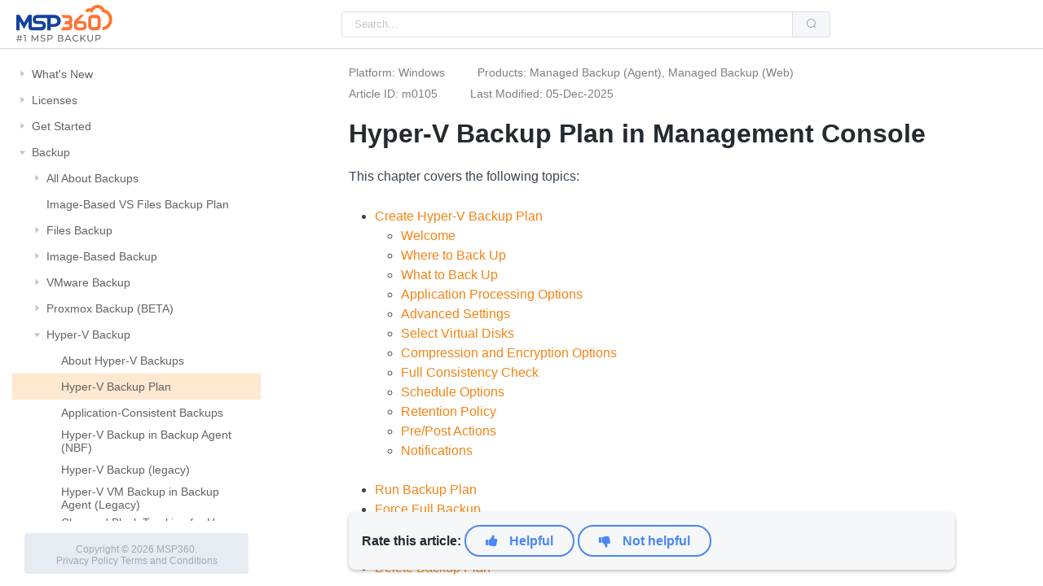

--- FILE ---
content_type: text/html; charset=utf-8
request_url: https://help.mspbackups.com/backup/hyper-v/nbf
body_size: 45871
content:


<!DOCTYPE html>

<html lang="html">
<head>
    <meta name="viewport" content="width=device-width, initial-scale=1.0">
    <title>Create and Edit Hyper-V Backup Plan in Management Console</title>
    
        <meta name="description" content="Hyper-V Backup plan in Management Console in the new backup format (NBF)">    

        <meta name="product" content="Managed Backup (Agent)">
        <meta name="product" content="Managed Backup (Web)">
    
        <meta name="os" content="Windows">
    
    
    <!-- Google Tag Manager -->
    <script>
                (function (w, d, s, l, i) {
                    w[l] = w[l] || []; w[l].push({
                        'gtm.start':
                            new Date().getTime(), event: 'gtm.js'
                    }); var f = d.getElementsByTagName(s)[0],
                        j = d.createElement(s), dl = l != 'dataLayer' ? '&l=' + l : ''; j.async = true; j.src =
                            'https://www.googletagmanager.com/gtm.js?id=' + i + dl; f.parentNode.insertBefore(j, f);
                })(window, document, 'script', 'dataLayer', 'GTM-5RNP');</script>
    <!-- End Google Tag Manager -->
    

    <link rel="stylesheet" href="https://cdnjs.cloudflare.com/ajax/libs/element-plus/1.0.2-beta.32/theme-chalk/index.min.css">
    <link rel="stylesheet" href="https://cdnjs.cloudflare.com/ajax/libs/element-plus/1.0.2-beta.32/theme-chalk/display.min.css">
    
    

    
        <link rel="stylesheet" href="/css/styles.min.css?v=LYvrTvW46PZr41llo1xT_6LKsVKrQl0XIZnlqFn1iGc">
    
</head>
<body>
    <!-- Google Tag Manager (noscript) -->
    <noscript>
        <iframe src="https://www.googletagmanager.com/ns.html?id=GTM-5RNP"
                height="0" width="0" style="display:none;visibility:hidden"></iframe>
    </noscript>
    <!-- End Google Tag Manager (noscript) -->

<section class="el-container container-wrapper is-vertical">
    <header class="el-header header">
        <div class="header-container">
            <button type="button" class="el-button menu-alt hidden-sm-and-up el-button--default el-button--large is-plain">
                <i class="el-icon-menu"></i>
            </button>
            
            <div class="input-with-search el-input el-input--small el-input-group el-input-group--append">
                <input id="searchInput" type="search" placeholder="Search" class="el-input__inner" data-ss360-include="['Managed Backup Help']">
                
                <div class="el-input-group__append">
                    <button id="searchBtn" type="button" class="el-button el-button--default el-button--small">
                        <i class="el-icon-search"></i>
                    </button>
                </div>
                
            </div>
            
        </div>
    </header>


    <section class="el-container container">
        <aside class="el-aside" id="nav">
            <section class="el-container is-vertical vertical-container">
                <main class="el-main toc-container">
                    <div class="el-tree tree el-tree--highlight-current"><div class="el-tree-node"><div class="el-tree-node__content"><span class="el-tree-node__expand-icon el-icon-caret-right"></span><span class="custom-tree-node"><a data-headTitle="All Software Updates" href="/whats-new">What&#x27;s New</a></span></div></div><div class="el-tree-node"><div class="el-tree-node__content"><span class="el-tree-node__expand-icon el-icon-caret-right"></span><span class="custom-tree-node"><a data-headTitle="Managing Licenses and Subscriptions" href="/licenses">Licenses</a></span></div></div><div class="el-tree-node"><div class="el-tree-node__content"><span class="el-tree-node__expand-icon el-icon-caret-right"></span><span class="custom-tree-node"><a data-headTitle="Getting Started with Managed Backup Service" href="/getting-started">Get Started</a></span></div></div><div class="el-tree-node"><div class="el-tree-node__content"><span class="el-tree-node__expand-icon el-icon-caret-right expanded"></span><span class="custom-tree-node"><a data-headTitle="Everything about backups" href="/backup">Backup</a></span></div><div class="el-tree-node__children"><div class="el-tree-node"><div class="el-tree-node__content" style="padding-left:18px"><span class="el-tree-node__expand-icon el-icon-caret-right"></span><span class="custom-tree-node"><a data-headTitle="Everything About Backups" href="/backup/about">All About Backups</a></span></div></div><div class="el-tree-node"><div class="el-tree-node__content" style="padding-left:18px"><span class="el-tree-node__expand-icon el-icon-caret-right is-leaf"></span><span class="custom-tree-node"><a data-headTitle="Image-Based VS Files Backup Plan" href="/backup/image-based-vs-files">Image-Based VS Files Backup Plan</a></span></div></div><div class="el-tree-node"><div class="el-tree-node__content" style="padding-left:18px"><span class="el-tree-node__expand-icon el-icon-caret-right"></span><span class="custom-tree-node"><a data-headTitle="Configuring Backup Plans" href="/backup/file">Files Backup</a></span></div></div><div class="el-tree-node"><div class="el-tree-node__content" style="padding-left:18px"><span class="el-tree-node__expand-icon el-icon-caret-right"></span><span class="custom-tree-node"><a data-headTitle="Configuring Image-Based Backup Plans in Management Console and in Backup Agent" href="/backup/ibb">Image-Based Backup</a></span></div></div><div class="el-tree-node"><div class="el-tree-node__content" style="padding-left:18px"><span class="el-tree-node__expand-icon el-icon-caret-right"></span><span class="custom-tree-node"><a data-headTitle="Configure VMware Backup Plans in Management Console and in Backup Agent" href="/backup/vmware">VMware Backup</a></span></div></div><div class="el-tree-node"><div class="el-tree-node__content" style="padding-left:18px"><span class="el-tree-node__expand-icon el-icon-caret-right"></span><span class="custom-tree-node"><a data-headTitle="Proxmox Backup Plans" href="/backup/proxmox">Proxmox Backup (BETA)</a></span></div></div><div class="el-tree-node"><div class="el-tree-node__content" style="padding-left:18px"><span class="el-tree-node__expand-icon el-icon-caret-right expanded"></span><span class="custom-tree-node"><a data-headTitle="Configure Hyper-V Backup Plans in Management Console and in Backup Agent" href="/backup/hyper-v">Hyper-V Backup</a></span></div><div class="el-tree-node__children"><div class="el-tree-node"><div class="el-tree-node__content" style="padding-left:36px"><span class="el-tree-node__expand-icon el-icon-caret-right is-leaf"></span><span class="custom-tree-node"><a data-headTitle="Hyper-V Backup Overview" href="/backup/hyper-v/overview">About Hyper-V Backups</a></span></div></div><div class="el-tree-node is-current"><div class="el-tree-node__content" style="padding-left:36px"><span class="el-tree-node__expand-icon el-icon-caret-right is-leaf"></span><span class="custom-tree-node"><a data-headTitle="Create and Edit Hyper-V Backup Plan in Management Console" href="/backup/hyper-v/nbf">Hyper-V Backup Plan</a></span></div></div><div class="el-tree-node"><div class="el-tree-node__content" style="padding-left:36px"><span class="el-tree-node__expand-icon el-icon-caret-right is-leaf"></span><span class="custom-tree-node"><a data-headTitle="Application-Consistent Backups" href="/backup/hyper-v/app-consistent">Application-Consistent Backups</a></span></div></div><div class="el-tree-node"><div class="el-tree-node__content" style="padding-left:36px"><span class="el-tree-node__expand-icon el-icon-caret-right is-leaf"></span><span class="custom-tree-node"><a data-headTitle="Hyper-V Backup in Backup Agent" href="/backup/hyper-v/agent-nbf">Hyper-V Backup in Backup Agent (NBF)</a></span></div></div><div class="el-tree-node"><div class="el-tree-node__content" style="padding-left:36px"><span class="el-tree-node__expand-icon el-icon-caret-right is-leaf"></span><span class="custom-tree-node"><a data-headTitle="Create or Edit Hyper-V Backup Plan in legacy backup wizard in Management Console" href="/backup/hyper-v/legacy">Hyper-V Backup (legacy)</a></span></div></div><div class="el-tree-node"><div class="el-tree-node__content" style="padding-left:36px"><span class="el-tree-node__expand-icon el-icon-caret-right is-leaf"></span><span class="custom-tree-node"><a data-headTitle="Hyper-V VM Backup in Backup Agent (Legacy) | Help Center" href="/backup/hyper-v/agent-legacy">Hyper-V VM Backup in Backup Agent (Legacy)</a></span></div></div><div class="el-tree-node"><div class="el-tree-node__content" style="padding-left:36px"><span class="el-tree-node__expand-icon el-icon-caret-right is-leaf"></span><span class="custom-tree-node"><a data-headTitle="Changed Block Tracking (Resilient Change Tracking) for Hyper-V" href="/backup/hyper-v/cbt-for-hyperv">Changed Block Tracking for Hyper-V</a></span></div></div></div></div><div class="el-tree-node"><div class="el-tree-node__content" style="padding-left:18px"><span class="el-tree-node__expand-icon el-icon-caret-right"></span><span class="custom-tree-node"><a data-headTitle="MS SQL Server Backup" href="/backup/mssql">MS SQL Server Backup</a></span></div></div><div class="el-tree-node"><div class="el-tree-node__content" style="padding-left:18px"><span class="el-tree-node__expand-icon el-icon-caret-right"></span><span class="custom-tree-node"><a data-headTitle="MS Exchange Server Backup" href="/backup/exchange">MS Exchange Backup</a></span></div></div><div class="el-tree-node"><div class="el-tree-node__content" style="padding-left:18px"><span class="el-tree-node__expand-icon el-icon-caret-right is-leaf"></span><span class="custom-tree-node"><a data-headTitle="Backing Up EC2 Instances" href="/backup/ec2-instances">EC2 Instance Backup</a></span></div></div><div class="el-tree-node"><div class="el-tree-node__content" style="padding-left:18px"><span class="el-tree-node__expand-icon el-icon-caret-right is-leaf"></span><span class="custom-tree-node"><a data-headTitle="Force Full Backup" href="/backup/force-full">Full Backup</a></span></div></div></div></div><div class="el-tree-node"><div class="el-tree-node__content"><span class="el-tree-node__expand-icon el-icon-caret-right"></span><span class="custom-tree-node"><a data-headTitle="Restore Plans And Everything Related" href="/restore">Restore</a></span></div></div><div class="el-tree-node"><div class="el-tree-node__content"><span class="el-tree-node__expand-icon el-icon-caret-right"></span><span class="custom-tree-node"><a data-headTitle=" Microsoft 365 / Google Workspace" href="/gapps-office365">Microsoft 365 / Google Workspace</a></span></div></div><div class="el-tree-node"><div class="el-tree-node__content"><span class="el-tree-node__expand-icon el-icon-caret-right"></span><span class="custom-tree-node"><a data-headTitle="Storage and Billing" href="/billing-storage">Storage and Billing</a></span></div></div><div class="el-tree-node"><div class="el-tree-node__content"><span class="el-tree-node__expand-icon el-icon-caret-right"></span><span class="custom-tree-node"><a data-headTitle="Organization" href="/organization">Organization</a></span></div></div><div class="el-tree-node"><div class="el-tree-node__content"><span class="el-tree-node__expand-icon el-icon-caret-right"></span><span class="custom-tree-node"><a data-headTitle="Downloads Side Panel and MSP360 Managed Backup Software Components" href="/downloads">Downloads</a></span></div></div><div class="el-tree-node"><div class="el-tree-node__content"><span class="el-tree-node__expand-icon el-icon-caret-right"></span><span class="custom-tree-node"><a data-headTitle="Remote Management" href="/remote-management">Remote Management</a></span></div></div><div class="el-tree-node"><div class="el-tree-node__content"><span class="el-tree-node__expand-icon el-icon-caret-right"></span><span class="custom-tree-node"><a data-headTitle="Reports" href="/reporting">Reporting</a></span></div></div><div class="el-tree-node"><div class="el-tree-node__content"><span class="el-tree-node__expand-icon el-icon-caret-right"></span><span class="custom-tree-node"><a data-headTitle="Security Settings in Managed Backup" href="/security">Security</a></span></div></div><div class="el-tree-node"><div class="el-tree-node__content"><span class="el-tree-node__expand-icon el-icon-caret-right"></span><span class="custom-tree-node"><a data-headTitle="Rebranding" href="/rebranding">Rebranding</a></span></div></div><div class="el-tree-node"><div class="el-tree-node__content"><span class="el-tree-node__expand-icon el-icon-caret-right"></span><span class="custom-tree-node"><a data-headTitle="Integration" href="/integrations">Integrations</a></span></div></div><div class="el-tree-node"><div class="el-tree-node__content"><span class="el-tree-node__expand-icon el-icon-caret-right"></span><span class="custom-tree-node"><a data-headTitle="PowerShell Module" href="/powershell">PowerShell Module</a></span></div></div><div class="el-tree-node"><div class="el-tree-node__content"><span class="el-tree-node__expand-icon el-icon-caret-right"></span><span class="custom-tree-node"><a data-headTitle="Using Command Line Interface" href="/using-command-line-interface">Command Line Interface</a></span></div></div><div class="el-tree-node"><div class="el-tree-node__content"><span class="el-tree-node__expand-icon el-icon-caret-right"></span><span class="custom-tree-node"><a data-headTitle="Managed Backup API" href="/mbs-api-specification">Managed Backup API</a></span></div></div><div class="el-tree-node"><div class="el-tree-node__content"><span class="el-tree-node__expand-icon el-icon-caret-right is-leaf"></span><span class="custom-tree-node"><a data-headTitle="Troubleshooting" href="/troubleshooting">Troubleshooting</a></span></div></div><div class="el-tree-node"><div class="el-tree-node__content"><span class="el-tree-node__expand-icon el-icon-caret-right"></span><span class="custom-tree-node"><a data-headTitle="Third-Party Contributions | Help Center" href="/third-party">Third-Party Contributions</a></span></div></div><div class="el-tree-node"><div class="el-tree-node__content"><span class="el-tree-node__expand-icon el-icon-caret-right is-leaf"></span><span class="custom-tree-node"><a data-headTitle="MSP360 Managed Backup Service - Introduction" href="/about">About MSP360 Managed Backup</a></span></div></div><div class="el-tree-node"><div class="el-tree-node__content"><span class="el-tree-node__expand-icon el-icon-caret-right is-leaf"></span><span class="custom-tree-node"><a data-headTitle="Onboarding and Support Programs" href="/support">Onboarding and Support Programs</a></span></div></div><div class="el-tree-node"><div class="el-tree-node__content"><span class="el-tree-node__expand-icon el-icon-caret-right"></span><span class="custom-tree-node"><a data-headTitle="Support Team and Sales" href="/contact-us">Contact Us</a></span></div></div></div>
                </main>
            </section>
        </aside>
        <section class="el-container">
            <main class="el-main main-side" >
                <div id="content">
                    <div class="content">
<div class="attributes-div"><div><span>Platform: Windows</span><span>Products: Managed Backup (Agent), Managed Backup (Web)</span></div><div><span>Article ID: m0105</span><span>Last Modified: 05-Dec-2025</span></div></div>                        <p><a name="top"></a></p>
<h1>Hyper-V Backup Plan in Management Console</h1>
<p>This chapter covers the following topics:</p>
<ul>
<li><a href="/backup/hyper-v/nbf#create">Create Hyper-V Backup Plan</a>
<ul>
<li><a href="/backup/hyper-v/nbf#planname">Welcome</a></li>
<li><a href="/backup/hyper-v/nbf#storage">Where to Back Up</a></li>
<li><a href="/backup/hyper-v/nbf#server">What to Back Up</a></li>
<li><a href="/backup/hyper-v/nbf#app">Application Processing Options</a></li>
<li><a href="/backup/hyper-v/nbf#advanced">Advanced Settings</a></li>
<li><a href="/backup/hyper-v/nbf#vdisks">Select Virtual Disks</a></li>
<li><a href="/backup/hyper-v/nbf#compression">Compression and Encryption Options</a></li>
<li><a href="/backup/hyper-v/nbf#ccheck">Full Consistency Check</a></li>
<li><a href="/backup/hyper-v/nbf#schedule">Schedule Options</a></li>
<li><a href="/backup/hyper-v/nbf#retention">Retention Policy</a></li>
<li><a href="/backup/hyper-v/nbf#prepost">Pre/Post Actions</a></li>
<li><a href="/backup/hyper-v/nbf#log">Notifications</a></li>
</ul>
</li>
<li><a href="/backup/hyper-v/nbf#run">Run Backup Plan</a></li>
<li><a href="/backup/hyper-v/nbf#force">Force Full Backup</a></li>
<li><a href="/backup/hyper-v/nbf#edit">Edit Backup Plan</a></li>
<li><a href="/backup/hyper-v/nbf#clone">Clone Backup Plan</a></li>
<li><a href="/backup/hyper-v/nbf#delete">Delete Backup Plan</a></li>
</ul>
<p><a name="create"></a></p>
<h2>Create Hyper-V Backup Plan</h2>
<p>This feature requires the VM Server license.</p>
<ol>
<li>Open the Management Console.</li>
<li>Open <strong>Backup &gt; Computers</strong>.</li>
<li>Find the required computer, then click the Configure icon in the <strong>Backup Plan Status</strong> column.</li>
<li>On the side panel, click <strong>+</strong> or <strong>+Add New Plan</strong>, then select the <strong>Hyper-V Backup Plan</strong> item.</li>
</ol>
<p><img src="/content/images/75c-hv-create1.png" alt="" /></p>
<p><a name="planname"></a></p>
<h3>Welcome</h3>
<p>Name the backup plan.</p>
<p>Click <strong>Next</strong>.</p>
<p>| <a href="/backup/hyper-v/nbf#top">Top</a> |</p>
<p><a name="storage"></a></p>
<h3>Where to Back Up</h3>
<p>Select the target backup storage for the backup plan. If no storage accounts are available, create a new one. Refer to <a href="/billing-storage/storage-accounts">Add New Storage Account</a> to learn how to do it.</p>
<p><img src="/content/images/75c-where.png" alt="" /></p>
<p>Click <strong>Next</strong>.</p>
<p>| <a href="/backup/hyper-v/nbf#top">Top</a> |</p>
<p><a name="server"></a></p>
<h3>What to Back Up</h3>
<p>Configure the backup dataset for the plan and select the virtual machines to back up.</p>
<p><img src="/content/images/75c-hyperv_backup_plan_3.png" alt="" /></p>
<p>The following options are available:</p>
<ul>
<li><strong>Back up all virtual machines</strong>. Select this option to include all virtual machines of the Hyper-V server in the backup plan</li>
<li><strong>Back up only running virtual machines</strong>. Select this option to include running virtual machines of the Hyper-V server to the backup plan</li>
<li><strong>Back up selected virtual machines</strong>. Select virtual machines to include in the backup plan manually</li>
</ul>
<div class="hint hint-success"><i class="el-icon-success"></i><p>If the Backup Agent instance is installed on the computer with the Hyper-V Failover Cluster, you will be prompted to enter the Failover Cluster access credentials on the separate backup wizard step</p>
<p>As a minimum requirement, the backup user should be a member of the following groups on every Hyper-V cluster node: the &quot;Domain Users&quot; group and the local &quot;Administrators&quot; group.</p>
</div><div class="hint hint-info"><i class="el-icon-info"></i><p>Consider that Managed Backup does not detect file changes based on content. Instead, it detects file changes by checking the modification date and uses this to determine whether a new copy of the file needs to be backed up.</p>
</div>
<p>Click <strong>Next</strong>.</p>
<p>| <a href="/backup/hyper-v/nbf#top">Top</a> |</p>
<p><a name="app"></a></p>
<h3>Configure Application-Consistent Backups (BETA)</h3>
<p>You can configure the <a href="/backup/hyper-v/app-consistent">Application processing options</a> after the <strong>Select Virtual Machines</strong> step of the Hyper-V backup wizard. These options can be configured separately for each virtual machine.</p>
<p><img src="/content/images/75c-appprosbeta.png" alt="" /></p>
<p>By default, the <strong>Try</strong> application processing setting is set. you can change it, if necessary.</p>
<p>The following options are available:</p>
<ul>
<li><strong>Try application processing. Back up virtual machines 'as is' if failed</strong>. Once this option is selected, virtual machines are backed up one by one. The state of applications running on virtual machines is checked, then a recovery consistent checkpoint is made and an application-consistent backup is performed. In case an recovery consistent checkpoint cannot be not made for some reason, this virtual machine will be backed up 'as is'.</li>
<li><strong>Require successful application processing. Skip virtual machines if failed</strong>. Once this option is selected, virtual machines with applications that did not flush pending I/O operations from memory to disks, are skipped and an appropriate warning is displayed for a user.</li>
<li><strong>Disable application processing. Back up virtual machines 'as is'</strong>. Once this option is selected, regular VM snapshots are done without quiescing.</li>
</ul>
<p>Click <strong>Next</strong>.</p>
<p>| <a href="/backup/hyper-v/nbf#top">Top</a> |</p>
<p><a name="advanced"></a></p>
<h3>Advanced Settings</h3>
<p>By default advanced settings are skipped for the backup plan. You should enable them, if necessary (not recommended).</p>
<div class="hint hint-info"><i class="el-icon-info"></i><p>Available advanced settings depend on selected backup storage</p>
</div>
<p><img src="/content/images/75c-sql-ao-aws.png" alt="" /></p>
<div class="hint hint-info"><i class="el-icon-info"></i><p>The Hyper-V backup wizard supports <a href="/backup/hyper-v/overview#current">backup of current VM checkpoints</a> only. To back up the checkpoint tree, use the <a href="/backup/hyper-v/legacy">legacy Hyper-V backup wizard</a></p>
</div>
<p>Enable the Changed Block Tracking for Hyper-V backup. To do this, select the <strong>Use Changed Block Tracking</strong> checkbox.</p>
<div class="hint hint-info"><i class="el-icon-info"></i><p>Read more about the Changed Block Tracking in the <a href="/backup/hyper-v/cbt-for-hyperv">Changed Block Tracking for Hyper-V</a> chapter</p>
</div><h3>Additional Advanced Settings for Amazon S3</h3>
<p>If your backup destination is Amazon S3, the following custom options are available in this step.</p>
<ul>
<li><strong>Use S3 Transfer Acceleration</strong>. Use this option to accelerate file transfer for an extra fee. The target bucket must have this feature enabled</li>
<li>Select the S3 storage class for the backup plan:
<ul>
<li><a href="https://aws.amazon.com/s3/storage-classes/?nc1=h_ls#General_purpose">Standard</a></li>
<li><a href="https://aws.amazon.com/s3/storage-classes/?nc1=h_ls#Unknown_or_changing_access">Intelligent-Tiering</a></li>
<li><a href="https://aws.amazon.com/s3/storage-classes/?nc1=h_ls#Infrequent_access">Standard-IA</a></li>
<li><a href="https://aws.amazon.com/s3/storage-classes/?nc1=h_ls#__">One Zone-IA</a></li>
<li><a href="https://aws.amazon.com/s3/storage-classes/glacier/instant-retrieval/">Glacier Instant Retrieval</a></li>
<li><a href="https://aws.amazon.com/s3/storage-classes/?nc1=h_ls#Archive">Glacier Flexible Retrieval</a></li>
<li><a href="https://aws.amazon.com/s3/storage-classes/?nc1=h_ls#____">Glacier Deep Archive</a></li>
</ul>
</li>
</ul>
<p>Using different storage classes for different backup purposes helps you to optimize the storage costs.</p>
<div class="hint hint-info"><i class="el-icon-info"></i><p>Learn more about Amazon S3 storage classes <a href="/billing-storage/storage-providers/amazon/s3-storage-classes">here</a></p>
</div><h3>Additional Advanced Settings for Microsoft Azure</h3>
<p>If your backup storage destination is Microsoft Azure, and you have the <strong>General Purpose v2</strong> Azure account, select the required <a href="https://azure.microsoft.com/en-us/services/storage/blobs/">storage class (access tier)</a>.</p>
<p>The following options are available:</p>
<ul>
<li><strong>Hot tier</strong>. An online tier optimized for storing data that is accessed or modified frequently. The hot tier has the highest storage costs, but the lowest access costs.</li>
<li><strong>Cool tier</strong>. An online tier optimized for storing data that is infrequently accessed or modified. Data in the cool tier should be stored for a minimum of 30 days. The cool tier has lower storage costs and higher access costs compared to the hot tier.</li>
<li><strong>Cold tier</strong>.An online tier optimized for storing data that is rarely accessed or modified, but still requires fast retrieval. Data in the cold tier should be stored for a minimum of 90 days. The cold tier has lower storage costs and higher access costs compared to the cool tier.</li>
<li><strong>Archive tier</strong>. An offline tier optimized for storing data that is rarely accessed, and that has flexible latency requirements, on the order of hours. Data in the archive tier should be stored for a minimum of 180 days.</li>
</ul>
<div class="hint hint-warning"><i class="el-icon-warning"></i><p>Note that this feature is only supported for <strong>General Purpose v2</strong> Azure accounts. If you are using another kind of account, you need to upgrade your account to be able to use this feature</p>
</div><div class="hint hint-info"><i class="el-icon-info"></i><p>Be aware of the additional charges and increased blob access rates after your Azure account upgrade</p>
</div>
<p>To learn more about the difference between Azure storage tiers, refer to the <a href="https://docs.microsoft.com/en-us/azure/storage/blobs/storage-blob-storage-tiers">Azure Blob Storage - Hot, cool,cold, and archive storage tiers</a> article at <strong>docs.microsoft.com</strong>.</p>
<p>Click <strong>Next</strong>.</p>
<p>| <a href="/backup/hyper-v/nbf#top">Top</a> |</p>
<p><a name="vdisks"></a></p>
<h3>Select Virtual Disks</h3>
<p>Select virtual disks to include in the backup plan. You can include all VM disks into the backup plan or select specific ones.</p>
<p><img src="/content/images/75c-hv-disks.png" alt="" /></p>
<p>Selected NTFS disks can be expanded to exclude some files or folders from backup. In case the disk cannot be listed, the content cannot be viewed and such disk can be excluded from backup as a whole.</p>
<p>Click <strong>Next</strong>.</p>
<p>| <a href="/backup/hyper-v/nbf#top">Top</a> |</p>
<p><a name="compression"></a></p>
<h3>Compression and Encryption Options</h3>
<h4>Compression</h4>
<p>Managed Backup offers compression to reduce the storage space required for your backup and to speed up the upload process to the target storage.</p>
<p><img src="/content/images/75c-ib-ce0.png" alt="" /></p>
<h4>Encryption</h4>
<p>You can protect your backup by encrypting its contents. Managed Backup supports AES encryption with key sizes of 128, 192, and 256 bits. A larger key size provides stronger encryption but may increase the time required for processing your backup. For more details on AES encryption, refer to the <a href="https://en.wikipedia.org/wiki/Advanced_Encryption_Standard">Advanced Encryption Standard</a>.</p>
<p>To protect your backup contents with encryption,  select the <strong>Enable encryption</strong> checkbox. Application supports AES encryption of <strong>128</strong>, <strong>192</strong> and <strong>256</strong> bit key length. Select the appropriate key length in the <strong>Algorithm</strong> drop-down menu</p>
<ul>
<li>Specify the encryption password in the <strong>Password</strong> field, then confirm the password in the <strong>Confirm</strong> field. Mind to keep the encryption password in a safe place. Pay attention, if <a href="/security/pwd-recovery">Password Recovery Service</a> is not enabled in the Management Console, then if the encryption password is lost or forgotten, the encrypted backup cannot be restored.  Password recovery Service requires the Two-factor Authentication (2FA) enabled.</li>
<li>In the <strong>Hint</strong> field, specify some information that could help to recall the password in case you forget it.</li>
</ul>
<p><img src="/content/images/75c-ib-ce.png" alt="" /></p>
<div class="hint hint-warning"><i class="el-icon-warning"></i><p>If you change any encryption settings (algorithm or password) for an existing backup plan, a full backup will be executed the next time the backup plan runs.</p>
</div><div class="hint hint-warning"><i class="el-icon-warning"></i><p>Note that the encryption password will NOT be stored in the backup plan configuration for security reasons. Keep this password in a safe place to be able to restore the backup contents afterwards</p>
</div>
<p>Click <strong>Next</strong>.</p>
<p>| <a href="/backup/hyper-v/nbf#top">Top</a> |</p>
<p><a name="ccheck"></a></p>
<h3>Backup Consistency Check</h3>
<p>Enable or skip the full consistency check. A mandatory consistency check will be completed with every backup plan run regardless of this setting.</p>
<p><img src="/content/images/75c-hyperv_backup_plan_7.png" alt="" /></p>
<div class="hint hint-info"><i class="el-icon-info"></i><p>Read more about consistency checks in the <a href="/backup/about/backup-format/mandatory-full-consistency-checks">Mandatory and Full Consistency Checks</a> chapter</p>
</div>
<p>Click <strong>Next</strong>.</p>
<p>| <a href="/backup/hyper-v/nbf#top">Top</a> |</p>
<p><a name="schedule"></a></p>
<h3>Schedule Options</h3>
<p>Specify the backup plan schedule settings.</p>
<p><img src="/content/images/87-selectsc.png" alt="" /></p>
<p>The following options are available:</p>
<ul>
<li>Select the <strong>Simple</strong> option to apply the <a href="/backup/about/ffi/ffi">Forever Forward Incremental (FFI)</a> schedule.</li>
<li>Select the <strong>Advanced</strong> option to apply the recurring schedule and, if necessary, use <a href="/backup/about/gfs/gfs">Grandfather-Father-Son</a> and <a href="/backup/about/gfs/immutability">Object Lock (Immutability)</a>.</li>
<li>Select the <strong>No schedule, run manually</strong> option to run the backup plan manually. Retention policy will not work for this option.</li>
</ul>
<div class="hint hint-info"><i class="el-icon-info"></i><p>The simple schedule is unavailable if the selected storage account does not support synthetic full backups.</p>
<p><img src="/content/images/87-nosimple.png" alt="" /></p>
</div>
<p>For more guidelines on schedule selection, refer to the <a href="https://help.mspbackups.com/backup/about/gfs/simple-vs-advanced">following article</a>.</p>
<p><a name="7a"></a></p>
<h5>Simple Schedule</h5>
<p>Select the <strong>Simple (Forever Forward)</strong> option to use the Forever Forward Incremental (FFI). This schedule offers one full backup followed by a limited number of incrementals. Once the limit is exceeded, a new full backup is created using in-cloud copying (<a href="/backup/about/synthetic-full-backup">synthetic full backup</a>.</p>
<p><img src="/content/images/87-selectsc1.png" alt="" /></p>
<p>Once you select this option, the predefined schedule will appear. You can edit this schedule, if necessary. You can select the <strong>Daily</strong> or <strong>Monthly</strong> schedule type, depending on how often the incremental backups will be performed.</p>
<p><img src="/content/images/75c-schedule-ffi.png" alt="" /></p>
<p><img src="/content/images/75c-schedule-ffi-m.png" alt="" /></p>
<p>Use the <strong>Additional Settings</strong> to configure the following:</p>
<ul>
<li>First backup start date</li>
<li>Stop condition for the long backup</li>
<li>Overdue alert condition</li>
<li>Missed backup handling</li>
</ul>
<p><img src="/content/images/75c-schedule-as.png" alt="" /></p>
<p><a name="7a"></a></p>
<h5>Advanced Schedule</h5>
<p>Select the <strong>Advanced</strong> option to set up a flexible, recurring schedule with generations. Every generation contains one full backup followed by incrementals.</p>
<p><img src="/content/images/87-selectsc2.png" alt="" /></p>
<p>Once you select this option, the predefined schedule for full and incremental backup will appear. You can edit this schedule, if necessary.</p>
<p>The advanced schedule allows you to configure a flexible backup plan according to your requirements. To modify the schedule, use the edit icon next to the selected schedule. If needed, you can disable the incremental backup schedule to run only full backups.</p>
<p>You can select the <strong>Daily</strong> or <strong>Monthly</strong> schedule type, depending on how often the incremental backups will be performed.</p>
<p><img src="/content/images/75c-schedule-ffi.png" alt="" /></p>
<p><img src="/content/images/75c-schedule-ffi-m.png" alt="" /></p>
<p>Use the <strong>Additional Settings</strong> to configure the following:</p>
<ul>
<li>First backup start date</li>
<li>Stop condition for the long backup</li>
<li>Overdue alert condition</li>
<li>Missed backup handling</li>
</ul>
<p><img src="/content/images/75c-schedule-as.png" alt="" /></p>
<div class="hint hint-success"><i class="el-icon-success"></i><p>It is recommended to schedule full backup at least once every 3 months for selected schedule</p>
</div>
<p>Click <strong>Next</strong>.</p>
<h4>Schedule Options: Backup Agent v 7.9.7 and lower for Windows</h4>
<p><img src="/content/images/70-nbf6.png" alt="" /></p>
<p>The following schedule options are available:</p>
<ul>
<li>Select the <strong>No schedule</strong> option to run the backup plan manually</li>
<li>Select the <strong>Forever Forward Incremental</strong> option to apply the <a href="/backup/about/ffi">Forever Forward Incremental (FFI)</a> schedule, then specify the schedule parameters</li>
<li>If you want the backup plan to run incremental backups on a constant periodic basis, select the <strong>Recurring (incremental)</strong> option, click <strong>Edit</strong>, then specify the settings for incremental backup plan runs</li>
<li>If you want the backup plan to run full backups on a constant periodic basis, select the <strong>Execute full backup (synthetic full if possible)</strong> option, click <strong>Edit</strong>, then specify the settings for full backup plan runs</li>
<li>To stop the backup plan in case if it continues suspiciously long, select the <strong>Stop the plan if it runs for...</strong> option, then specify the backup plan's maximum duration</li>
<li>Select the <strong>Run Missed Scheduled Plan Immediately When Computer Starts Up</strong> option to run the plan that was not executed while the computer was down.</li>
</ul>
<div class="hint hint-success"><i class="el-icon-success"></i><p>It is recommended to schedule full backup at least once every 3 months for selected schedule</p>
</div><h5>Recurring Schedule for Incremental Backups</h5>
<p>You can set the periodic run intervals for incremental backups.
Specify if the incremental backup plan runs on a daily or monthly basis, then specify the recurrence parameters and start time. Click <strong>Save</strong>.
It is recommended to set the periodic run intervals for full backups as described below, it is not recommended to use incrementals only.
You can check your settings at the bottom of the step page.</p>
<h5>Recurring Schedule for Full Backups</h5>
<p>You can set the periodic run intervals for full backups.
Specify if the full backup plan runs on a daily or monthly basis, then specify the recurrence parameters and start time. Click <strong>Save</strong>.
You can check your settings at the bottom of the step page.
In case you want to enable GFS on the next step, you should configure a full backup runs accordingly.</p>
<h5>Schedule for Forever Forward Incremental Backup</h5>
<p>Refer to <a href="/backup/about/ffi/ffi">Forever Forward Incremental</a> chapter for details.</p>
<p>Click <strong>Next</strong>.</p>
<p><a name="retention"></a></p>
<h3>Retention Policy for Advanced Schedule, GFS, and Object Lock (Immutability)</h3>
<p>If the Advanced schedule was selected, specify the retention period for the backup plan.</p>
<p><img src="/content/images/adv-ret.png" alt="" /></p>
<h5>GFS Settings</h5>
<p>To apply the <a href="https://help.mspbackups.com/backup/about/gfs/gfs">GFS retention policy</a>, enable the <strong>Archive Full Backups, Grandfather-Father-Son (GFS)</strong> feature, then specify the GFS retention settings.</p>
<p><img src="/content/images/gfs-ret.png" alt="" /></p>
<div class="hint hint-info"><i class="el-icon-info"></i><p>Learn more about GFS retention settings in the <a href="https://help.mspbackups.com/backup/about/gfs/gfs-assignment-examples">GFS Examples</a> chapter</p>
</div><h5>Object Lock (Immutability)</h5>
<p>Object Lock (Immutability) is linked to the GFS retention policy. If the Object Lock (Immutability) is applied along with GFS settings, full backups that are subject to the GFS retention policy become immutable for the GFS keeping period.</p>
<p>Select the <strong>Prevent backups created according to GFS policy from deletion</strong> checkbox, then confirm the use of this feature.</p>
<p><img src="/content/images/imm-ret0.png" alt="" /></p>
<p><img src="/content/images/imm-ret1.png" alt="" /></p>
<div class="hint hint-warning"><i class="el-icon-warning"></i><p>Use the Immutability feature with extreme caution. Once a backup data becomes immutable in Compliance mode, there is no way to delete them from the storage until the specified GFS keeping period expires except for the storage account termination. Incorrect settings can cause high storage bills.</p>
<p>To find more information about the Object Lock feature, supported storage providers, and required permissions, refer to this <a href="https://help.mspbackups.com/backup/about/gfs/immutability">article</a>.</p>
</div><h3>Retention Policy for Simple Schedule</h3>
<p>If on the <strong>Schedule options</strong> step you selected the <a href="https://help.mspbackups.com/backup/about/ffi">Simple</a> schedule, the <strong>Retention Policy</strong> step has different settings.</p>
<p><img src="/content/images/simple-ret.png" alt="" /></p>
<p>The <strong>Retention period</strong> value defines how long restore points are kept. Restore points with an expired retention period are merged into a full backup. (With Forever Forward Incremental, only one full backup is kept on the backup storage). If your storage has a minimum retention period, the creation of a new full backup will be postponed to avoid early deletion fees.</p>
<p>| <a href="/backup/hyper-v/nbf#top">Top</a> |</p>
<p><a name="prepost"></a></p>
<h3>Pre / Post Actions (optional)</h3>
<p>Specify pre and post-actions for your backup plan. Usually, these are scripts that perform particular jobs before or after your data is backed up. The following settings are available:</p>
<p><img src="/content/images/75c-file-prepost.png" alt="" /></p>
<ul>
<li>To specify the action that will be performed before the backup plan starts, select the <strong>Pre-backup action</strong> checkbox.</li>
<li>Specify the path to the script to be run as a pre-backup action.</li>
<li>Specify the conditions of pre-action run:
<ul>
<li>Select the <strong>Do not run the backup plan if the pre-backup action fails</strong> option if you do not want the backup plan to be launched if the pre-backup action fails.</li>
<li>Select the <strong>Run the backup plan if the pre-backup action fails</strong> option if you want the backup plan to launch regardless of the pre-backup action result.</li>
</ul>
</li>
<li>To specify the action that will be performed after the backup is completed, select the <strong>Post-backup action</strong> checkbox.
<ul>
<li>Select the <strong>Execute the post-backup action only if the backup plan completes successfully</strong> option if you want to run it only if the backup was executed without any errors or warnings.</li>
<li>Select the <strong>Execute the post-backup action regardless of the backup plan result</strong> option if you want the post-action to be launched regardless of the backup termination results.</li>
</ul>
</li>
<li>To chain the backup plan with another plan, select <strong>Backup chain</strong> checkbox, then select the backup or restore plan name in the drop-down menu.
<ul>
<li>Select the <strong>Run the selected plan if this backup plan completes with success</strong> option if you want to run the specified plan only if the backup plan was executed without any errors or warnings.</li>
<li>Select the <strong>Run the selected plan regardless of this backup plan completion result</strong> option if you want the chained backup plan to be launched regardless of the backup termination results.
Select the mode for the current chained backup plan:</li>
<li><strong>Force full backup</strong>. Full backup will be forced for the chained backup plan.</li>
<li><strong>Use settings of the current backup plan</strong>. Chained backup plan will be run as full or incremental, according to this backup plan run.</li>
</ul>
</li>
</ul>
<p>Click <strong>Next</strong>.</p>
<p>| <a href="/backup/hyper-v/nbf#top">Top</a> |</p>
<p><a name="log"></a></p>
<h3>Notifications</h3>
<p>Specify notification settings for backup plan results. You can use the company notification settings or customize them as needed.
You can specify the required recipients and customize the notifications on different backup plan results:</p>
<ul>
<li><strong>Success</strong></li>
<li><strong>Warning</strong></li>
<li><strong>Failed</strong></li>
</ul>
<p><img src="/content/images/82-gno-w1.png" alt="" /></p>
<p>You can configure a notification threshold for Managed Backup alerts, so that notifications are sent only after a specified number of consecutive plan failures</p>
<p><img src="/content/images/82-gno-w2.png" alt="" /></p>
<p>In case you select to customize notifications, select the recipients for different events.</p>
<ul>
<li>Select <strong>Send notifications to user account...</strong> if you want to notify the associated user about the backup process.</li>
<li>Select <strong>If the backup plan fails or completes with warnings</strong> option if you want to receive the notification message in case of the backup plan failure</li>
<li>Select <strong>In all cases</strong> option if you want the entry to be put in Windows Event Log in any case.</li>
</ul>
<p>Click the <strong>Next</strong>, then click <strong>Save</strong> to finish the wizard.</p>
<p><a name="run"></a></p>
<h2>Run Backup Plan</h2>
<p><strong>To Run the Existing Backup Plan</strong>:</p>
<ol>
<li>Open <strong>Backup &gt; Computers</strong>.</li>
<li>Find the required computer, then click the Configure icon in the <strong>Backup Plan Status</strong> column.</li>
<li>On the side panel, navigate to the <strong>Backup Plans (Beta)</strong> tab</li>
<li>Find the plan to run.</li>
<li>Click the <strong>Start</strong> button to run the backup plan. You can expand this control to use the following options:
<ul>
<li><strong>Run Backup</strong></li>
<li><strong>Force Full Backup</strong></li>
<li><strong>Force Synthetic Full Backup</strong></li>
</ul>
</li>
</ol>
<p><img src="/content/images/75c-forcefull3.png" alt="" /></p>
<p><a name="force"></a></p>
<h2>Force Full Backup</h2>
<p><strong>To Force Full Backup</strong>
1.1. Open <strong>Backup &gt; Computers</strong>.
2. Find the required computer, then click the Configure icon in the <strong>Backup Plan Status</strong> column.
3. On the side panel, navigate to the <strong>Backup Plans (Beta)</strong> tab
4. Find the plan to force.
5. Expand the <strong>Start</strong> control and click <strong>Force Full Backup</strong>.</p>
<p><img src="/content/images/75c-forcefull1.png" alt="" /></p>
<div class="hint hint-info"><i class="el-icon-info"></i><p>To configure regular full backup settings, refer to the <strong>Schedule</strong> step of the <a href="/backup/ibb/nbf#schedule">backup wizard</a></p>
</div>
<p><a name="edit"></a></p>
<h2>Edit Backup Plan</h2>
<p><strong>To Edit the Existing Backup Plan</strong></p>
<ol>
<li>Open <strong>Backup &gt; Computers</strong>.</li>
<li>Find the required computer, then click the Configure icon in the <strong>Backup Plan Status</strong> column.</li>
<li>On the side panel, find the plan you want to edit, then click the edit icon.</li>
</ol>
<p><img src="/content/images/75c-start1.png" alt="" /></p>
<ol start="5">
<li>Once you made the required changes, click <strong>Save</strong>.</li>
</ol>
<p><a name="clone"></a></p>
<h2>Clone Backup Plan</h2>
<p><strong>To Clone the Existing Backup Plan</strong></p>
<ol>
<li>Open <strong>Backup &gt; Computers</strong>.</li>
<li>Find the required computer, then click the Configure icon in the <strong>Backup Plan Status</strong> column.</li>
<li>On the side panel, find the plan you want to clone, then click the clone icon.</li>
</ol>
<p><img src="/content/images/75c-start3.png" alt="" /></p>
<ol start="4">
<li>Specify the name of the plan clone.</li>
<li>Click <strong>Save</strong>.</li>
</ol>
<p><a name="delete"></a></p>
<h2>Delete Backup Plan</h2>
<p><strong>To Delete the Existing Backup Plan</strong></p>
<ol>
<li>Open <strong>Backup &gt; Computers</strong>.</li>
<li>Find the required computer, then click the Configure icon in the <strong>Backup Plan Status</strong> column.</li>
<li>On the side panel, find the plan you want to delete, then click the deletion icon.</li>
</ol>
<p><img src="/content/images/75c-start2.png" alt="" /></p>
<ol start="4">
<li>In the dialog box, click <strong>OK</strong> to confirm the deletion.</li>
</ol>
<p>| <a href="/backup/hyper-v/nbf.#top">Top</a> |</p>

                    </div>
                </div>
                
                
            </main>
        </section>
    </section>

    </section>
    

    <div style="display:none">https://git.cloudberrylab.com/egor.m/doc-help-mbs.git</div>
    <div style="display:none">Production</div>
    
    

    
        <script type="module" src="/js/help.min.js?v=ojRD4TdrEwlwxFc_zF6zoCDR8C4pUanfMew2duVDNrU"></script>
    

    <script async src="https://js.sitesearch360.com/plugin/bundle/12968.js"></script>
    </body>
</html>

--- FILE ---
content_type: text/css; charset=utf-8
request_url: https://cdnjs.cloudflare.com/ajax/libs/element-plus/1.0.2-beta.32/theme-chalk/display.min.css
body_size: -208
content:
@media only screen and (max-width:767px){.hidden-xs-only{display:none!important}}@media only screen and (min-width:768px){.hidden-sm-and-up{display:none!important}}@media only screen and (max-width:991px){.hidden-sm-and-down,.hidden-sm-only{display:none!important}}@media only screen and (min-width:992px){.hidden-md-and-up{display:none!important}}@media only screen and (max-width:1199px){.hidden-md-and-down,.hidden-md-only{display:none!important}}@media only screen and (min-width:1200px){.hidden-lg-and-up{display:none!important}}@media only screen and (max-width:1919px){.hidden-lg-and-down,.hidden-lg-only{display:none!important}}@media only screen and (min-width:1920px){.hidden-xl-only{display:none!important}}

--- FILE ---
content_type: text/css
request_url: https://help.mspbackups.com/css/styles.min.css?v=LYvrTvW46PZr41llo1xT_6LKsVKrQl0XIZnlqFn1iGc
body_size: 7909
content:
@font-face{font-family:awesome-icons;src:url(../fonts/awesome/fontawesome-webfont.woff2) format("woff2");font-weight:400;font-display:auto;font-style:normal}body{padding:0;margin:0;min-height:100%}body{-moz-osx-font-smoothing:grayscale;-webkit-font-smoothing:antialiased;text-rendering:optimizeLegibility;font-family:sans-serif;font-weight:400;line-height:1rem;color:#242a31;font-size:15px}.container{height:calc(100vh - 60px)}.container .vertical-container{height:100%;padding-left:15px}.container .vertical-container .toc-container{padding:0}.container .main-side{overflow:auto}.header{height:60px;background:#fff;border-bottom:1px solid #d4dadf;box-shadow:0 1px 1px 0 rgba(116,129,141,.1);z-index:20}.header .header-container{max-width:1400px;padding:0;margin:0 auto;display:flex;justify-content:space-between;align-items:center;height:60px}.header .header-container .menu-alt{border:0;padding:5px;margin-right:20px}.header .header-container .menu-alt i{font-size:25px}.header .header-container .msp360Link{margin-right:40px}.header .header-container .msp360Link .logo .big{max-height:45px}.header .header-container .input-with-search{max-width:600px;margin:0 auto}.footer{height:50px;background-color:#e6ecf1;font-size:12px;text-align:center;line-height:14px;margin:15px;padding-top:13px;border-radius:4px;color:#9daab6}#nav{background:#fff;min-width:320px;padding:0 0 0 calc((100% - 1448px)/2);width:calc((100% - 1448px)/2 + 320px)}#nav .tree{padding-top:15px}#nav .tree .el-tree-node{white-space:unset}#nav .tree .el-tree-node__content{height:unset;min-height:26px;padding:3px 0}#nav .el-tree-node.is-current>.el-tree-node__content .custom-tree-node-options{display:block}#nav .custom-tree-node{flex:1;display:flex;align-items:center;justify-content:space-between;font-size:14px;padding-right:20px}#nav .custom-tree-node:hover .custom-tree-node-options{display:block}#nav .custom-tree-node a{color:#606266;text-decoration:none}#nav .custom-tree-node .custom-tree-node-options{display:none;font-size:10px;position:absolute;right:0;padding-right:4px}#nav .custom-tree-node .custom-tree-node-options .el-button{font-size:10px}#nav .el-tree-node.is-drop-inner>.el-tree-node__content .custom-tree-node{background-color:#409eff;color:#fff}#nav .el-tree__drop-indicator{left:0 !important}@media screen and (max-width: 767px){#nav{display:none;height:calc(100vh - 60px);position:absolute;z-index:20;border-right:1px solid rgba(116,129,141,.1);box-shadow:10px 0 10px -5px rgba(116,129,141,.1)}}#help_content{display:block;padding:0;-webkit-flex:1 1 auto;-ms-flex:1 1 auto;flex:1 1 auto;min-width:0}#content{max-width:900px;margin:0 16px}@media screen and (min-width: 376px){#content{margin:0 24px}}@media screen and (min-width: 1025px){#content{margin:0 88px}}#content .content{color:#3b454e;line-height:1.15rem;font-size:16px}#content .content .hint{position:relative;background-color:#f5f7f9;margin:32px 0;padding:24px 24px .1px 50px;border-left:4px solid;border-radius:3px}#content .content .hint.hint-info{border-color:#3884ff}#content .content .hint.hint-info i{color:#3884ff}#content .content .hint.hint-danger{border-color:#ff4642}#content .content .hint.hint-danger i{color:#ff4642}#content .content .hint.hint-warning{border-color:#f77d05}#content .content .hint.hint-warning i{color:#f77d05}#content .content .hint.hint-success{border-color:#26cb7c}#content .content .hint.hint-success i{color:#26cb7c}#content .content .hint p{margin-top:0}#content .content .hint i{display:block;position:absolute;left:16px;font-size:18px;top:24px;margin:0;padding:0}#content .content .grid-block{-webkit-box-pack:center;-ms-flex-pack:center;padding:0;margin:24px 0;width:100%;display:grid;grid-template-columns:calc(50% - 8px) calc(50% - 8px);grid-template-rows:auto;grid-column-gap:24px;grid-row-gap:24px;-webkit-justify-content:center;justify-content:center}#content .content .grid-block .grid-item{margin:0;padding:0;position:relative;display:flex;flex-direction:row;align-items:center;justify-self:stretch;align-self:stretch;color:#242a31;background-color:#fff;border-radius:3px;border:1px solid #e6ecf1;transition:border ease 200ms;box-shadow:0 3px 8px 0 rgba(116,129,141,.1);text-decoration:none;cursor:pointer}#content .content .grid-block .grid-item:hover{text-decoration:none;color:#f48414;border-color:#f48414}#content .content .grid-block .grid-item .item-content{padding:20px}@media screen and (max-width: 767px){#content .content .grid-block{grid-template-columns:100%}}#content .content img{display:block;max-width:100%;width:auto;margin:0 auto;border:1px solid #dcdfe6}#content .content *{margin:0;padding:0}#content .content *:not(li){margin-bottom:24px}#content .content a{color:#f48414;text-decoration:none}#content .content a:hover{text-decoration:underline}#content .content p{font-size:16px;line-height:26px;position:relative;margin:0 0 24px;color:inherit}#content .content ul{line-height:1.5rem;padding:0 0 0 2em}#content .content ol{line-height:1.5rem;padding:0 0 0 2em}#content .content blockquote{color:#74818d;margin:0 0 24px;padding:0 0 0 12px;border-left:4px solid #e6ecf1}#content .content .attributes-div{font-size:14px;color:#7f7f7f}#content .content .attributes-div div{margin-bottom:8px}#content .content .attributes-div div span:first-child{margin-right:40px}#content .content table{width:100%;border-collapse:collapse;position:relative;background:#9daab6;page-break-inside:avoid}#content .content table thead tr{color:#9daab6;font-weight:500;font-size:16px;border-bottom:2px solid #e6ecf1;background:#fff}#content .content table thead tr th{padding:8px}#content .content table tbody tr{background:#fff;border-bottom:1px solid #e6ecf1;padding:10px}#content .content table tbody tr td{padding:8px}#content .content pre{counter-reset:line 0;font-family:"Source Code Pro",Menlo,monospace;font-size:85%;line-height:1.7;tab-size:4;background-color:#f5f7f9;overflow-x:auto;padding:10px 10px 10px 40px;border-radius:3px;margin:0 0 16px 0}#content .content code{font:inherit}#content .content h1{color:#242a31;font-size:2rem;line-height:2rem;font-weight:700}#content .content h2{margin-top:32px;color:#242a31;font-size:1.5rem;line-height:1.5rem}#content .content h3{color:#242a31;font-size:1.17rem;line-height:1.17rem}#content .content .meta-description{color:#6495ed}#content .feedback{box-shadow:0 2px 4px 0 rgba(0,0,0,.2509803922);background-color:#f6f7f9;border-radius:8px;padding:16px;font-size:16px;margin-bottom:0;bottom:0}@media screen and (min-width: 767px){#content .feedback{position:sticky}}#content .feedback .rate-article{font-weight:700}@media screen and (max-width: 1023px){#content .feedback .rate-article{display:none}}#content .feedback .additional-info{display:none;width:100%;margin-top:20px}#content .feedback .feedback-btn{display:inline-block;border-color:#4a86f7;color:#4a86f7;border-width:2px;border-radius:19px;border-style:solid;line-height:35px;padding-right:24px;padding-left:24px;cursor:pointer}#content .feedback .feedback-btn input{display:none}#content .feedback .feedback-btn:hover,#content .feedback .feedback-btn:has(input:checked){background-color:#4a86f7;color:#fff}#content .feedback .feedback-btn:before{font-family:awesome-icons;margin-right:10px}#content .feedback .feedback-btn.like-btn:before{content:""}#content .feedback .feedback-btn.dislike-btn:before{content:""}#content .feedback .feedback-btn.dislike-btn:has(input:checked)~.additional-info{display:block}#content .feedback .feedback-btn span{font-weight:700}.el-search-item{margin-bottom:1.13rem}.el-search-item .title{margin:0}.el-search-item .text{font-size:.9rem}.el-tree--highlight-current .el-tree-node.is-current>.el-tree-node__content{background-color:rgba(248,157,56,.2392156863)}.modal{display:flex;position:fixed;z-index:21;top:0;width:100%;height:100%;overflow:auto;background-color:rgba(0,0,0,.9)}.modal .close{position:fixed;top:18px;right:18px}.modal .modal-content{margin:auto;animation-name:zoom;animation-duration:.5s}@media only screen and (max-width: 700px){.modal .modal-content{width:100%}}@keyframes zoom{from{transform:scale(0)}to{transform:scale(1)}}/*# sourceMappingURL=styles.min.css.map */


--- FILE ---
content_type: image/svg+xml
request_url: https://help.mspbackups.com/images/Logo_square.svg
body_size: 4616
content:
<?xml version="1.0" encoding="UTF-8"?>
<svg width="70" height="70" fill="none" version="1.1" viewBox="0 0 70 70" xmlns="http://www.w3.org/2000/svg">
 <g transform="translate(.674 10.351)">
  <path d="m18.365 9.8889 9e-4 8.9661v0.0014c0 2.7557 2.2077 4.9895 4.9306 4.9895h14.194c4.6089 0 7.1487-2.5543 7.1487-7.1952 0-3.296-1.3039-7.2271-7.5195-7.2271h-4.9022c-2.3483 0-2.6191-1.2404-2.6191-2.1747 0-1.4427 0.7548-2.1757 2.2474-2.1757h15.13v18.772h5.0061v-5.4319h4.9032c6.8316 0 10.409-4.1142 10.409-9.1802 0-5.0679-3.5776-9.1791-10.373-9.1791h-24.949c-1.5794 0-2.9106 0.30694-3.973 0.90242-1.9737 1.1038-3.0228 3.1982-3.0228 6.1562 0 2.2444 0.6142 4.787 3.0228 6.1358 1.0633 0.5955 2.4776 0.9586 4.3438 0.9586h4.8664c2.5171 0 2.8096 1.3169 2.8096 2.3093 0 1.5125-0.8302 2.3103-2.4049 2.3103l-14.244 0.0222v-18.849h-4.9815l-0.0245 0.045509-6.6665 11.85-6.6911-11.895h-5.007l-3.5216e-5 23.845h5.007l3e-5 -14 6.6911 11.894zm38.77 4.1175h-5.1522v-8.9332h5.1872c2.9332 0 4.8682 1.8213 4.8682 4.4666 0 2.6424-1.935 4.4666-4.9032 4.4666z" clip-rule="evenodd" fill="#12429d" fill-rule="evenodd"/>
  <g fill="#f74e00">
   <path d="m45.948 37.079c-0.9283-1.1309-2.3755-1.9755-4.5928-2.218-0.4244-0.0468-0.8752-0.0702-1.3554-0.0702h-5.4519l9.1648-9.4262-5.6575-0.0087-7.4741 7.5033c-1.666 1.7135-2.6018 4.0366-2.6018 6.4602v2.779c0 1.6998 0.34 3.5661 1.4974 4.9834 0.9292 1.1319 2.3784 1.9755 4.5928 2.217h6.2997c2.5829 0 4.5094-0.824 5.6934-2.3845 0.9102-1.1962 1.3828-2.8287 1.3828-4.8529 0-1.6998-0.339-3.5651-1.4974-4.9824zm-3.0774 5.3857c0 1.5215-0.8212 2.3241-2.3812 2.3241l-5.9434 0.0205c-1.0893 0.0039-1.9862-0.8952-1.991-2.0144v-1.7154c0-1.5225 0.8222-2.3251 2.3803-2.3251l5.9444-0.0205c1.0883-0.0039 1.9862 0.8952 1.9909 2.0154z" clip-rule="evenodd" fill-rule="evenodd"/>
   <path d="m25.4 35.032c-0.2017 0.8553-0.5436 1.6823-1.0873 2.4011 0.5617 0.7423 0.9083 1.6005 1.1072 2.4878 0.1686 0.7423 0.2321 1.506 0.2321 2.2356 0 4.5791-2.4598 7.101-6.9248 7.101h-10.463l2.5517-5.0496h8.0376c1.4776 0 2.2249-0.7374 2.2249-2.1888 0-0.7929-0.1885-1.803-1.6405-2.0991h-6.5781l2.5034-5.038 4.3608-0.0107c1.1915-0.3672 1.3544-1.2907 1.3544-2.028 0-1.4514-0.7473-2.4304-2.2249-2.4304h-7.1189l-2.7733-4.9834 9.7662 0.1763c4.465 0 6.9248 2.5219 6.9248 7.1011 0 0.7607-0.0682 1.5556-0.252 2.3251z"/>
   <path d="m68.64 32.106c0.0076 0.1374 0.0104 0.2728 0.0104 0.4121v9.2655h-0.0028c0.0029 0.0866 0.0028 0.1714 0.0028 0.2542 0 2.519-0.7378 4.4184-2.1377 5.6185-1.1669 1.0131-2.7941 1.5381-4.8372 1.5381h-4.93c-0.0632 0-0.1264-1e-3 -0.1896-2e-3h-8e-4c-0.1051-9e-4 -0.2084-0.0048-0.3107-0.0087-0.0221-0.0012-0.0439-0.0024-0.0656-0.0036l-0.0404-0.0023c-0.0328-0.0013-0.0656-0.0034-0.0984-0.0056-0.0165-0.0011-0.0329-0.0022-0.0494-0.0031-0.0966-0.0069-0.1913-0.0147-0.2851-0.0234-0.0038-1e-3 -0.0076-1e-3 -0.0114-2e-3 -0.0464-0.0048-0.0918-0.0097-0.1373-0.0146-0.9263-0.1032-1.7494-0.3341-2.4626-0.6877-0.0474-0.0234-0.0947-0.0477-0.1412-0.0721-0.1146-0.0604-0.2254-0.1237-0.3334-0.1909-0.0445-0.0273-0.088-0.0545-0.1316-0.0828-0.0123-0.0087-0.0246-0.0165-0.036-0.0243-0.0398-0.0263-0.0786-0.0536-0.1175-0.0809-0.0177-0.0124-0.0354-0.0251-0.0531-0.0379-0.021-0.0152-0.0418-0.0305-0.0624-0.0459-0.0218-0.0155-0.0426-0.0321-0.0644-0.0487-0.0091-0.0071-0.0183-0.0142-0.0275-0.0213-0.0186-0.0143-0.0372-0.0286-0.0549-0.0429-0.0559-0.0449-0.1108-0.0906-0.1648-0.1374-1.4009-1.2001-2.1387-3.0995-2.1387-5.6185 0-0.1092 0.0026-0.2184 0.0053-0.3319l4e-4 -0.0149v-9.4535c0-0.0448 0.0018-0.0867 0.0047-0.1315 0.0189-0.602 0.0824-1.1659 0.1913-1.692 0.3107-1.5263 0.9879-2.7245 2.0033-3.5719 1.1584-0.9731 2.7657-1.4777 4.7718-1.4777h4.93c2.0071 0 3.6097 0.5046 4.7728 1.4806 1.363 1.1358 2.1179 2.9125 2.1917 5.261zm-4.606 9.5597h0.0075v-9.0083c0-0.1208-0.0047-0.2328-0.0151-0.3439-0.1108-1.2342-0.8591-1.8634-2.2268-1.8634h-5.1801c-1.3639 0-2.1122 0.6292-2.2249 1.8634-0.0094 0.1111-0.0151 0.2231-0.0151 0.3439v9.0083h0.0076c-0.0048 0.0818-0.0076 0.1597-0.0076 0.2357 0 0.8933 0.2813 1.5176 0.8392 1.8673 0.0227 0.0156 0.0454 0.0293 0.0682 0.0409 0.0454 0.0273 0.0937 0.0517 0.143 0.0741 0.017 0.0078 0.0341 0.0156 0.0521 0.0224 0.0388 0.0165 0.0786 0.0321 0.1193 0.0467 0.0108 0.0041 0.0218 0.0078 0.0329 0.0115 0.0105 0.0034 0.021 0.0067 0.0315 0.01l3e-4 1e-4c0.0274 0.0087 0.0548 0.0174 0.0831 0.0252 0.0341 0.0088 0.0682 0.0175 0.1042 0.0263 0.0042 0.0011 0.0083 0.0021 0.0125 0.0031 0.0034 7e-4 0.0068 0.0013 0.0102 0.0018 0.0284 0.0068 0.0578 0.0126 0.0881 0.0175 0.0777 0.0156 0.1582 0.0273 0.2425 0.036 0.0161 2e-3 0.0322 0.0039 0.0492 0.0049 0.0303 0.0029 0.0616 0.0059 0.0938 0.0078 0.0398 0.0029 0.0805 0.0049 0.1222 0.0058 0.0057 1e-3 0.0113 1e-3 0.017 1e-3 0.03 7e-4 0.0604 0.0014 0.0912 0.0017 0.0131 2e-4 0.0263 3e-4 0.0395 3e-4h5.1801c1.4899 0 2.2419-0.7423 2.2419-2.2044 0-0.076-0.0019-0.1539-0.0075-0.2357z" clip-rule="evenodd" fill-rule="evenodd"/>
  </g>
 </g>
</svg>
